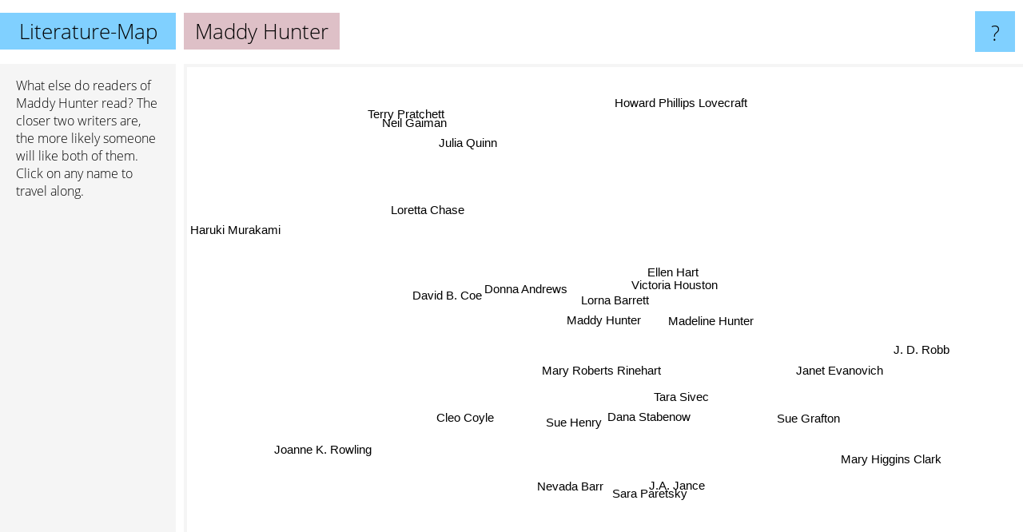

--- FILE ---
content_type: text/html; charset=UTF-8
request_url: https://www.literature-map.com/maddy+hunter
body_size: 3113
content:
<!doctype html>
<html>
<head>
 <meta name="viewport" content="width=device-width, initial-scale=1">
 <meta property="og:image" content="https://www.literature-map.com/elements/objects/og_logo.png">
 <link rel="stylesheet" href="/elements/objects/styles_7_1.css">
 <title>Authors similar to Maddy Hunter</title>
 <style>.project, .the_title {display: inline-block; font-size: 26px;}</style><style>@media (max-width: 500px) { .the_title {display: none; } }</style>
</head>

<body>

<table class=universe>
 <tr class=heaven>
  <td class=headline>

<table style="width: 100%;"><tr><td>
   <a class=project href="/">Literature-Map</a><span id=the_title class=the_title>Maddy Hunter</span>
</td><td style="text-align: right">
   <a class=questionmark href="/info"><span style="font-size: 26px">?</span></a>
</td></tr></table>

  </td>
  <tr>
   <td class=content>
    
<link rel="stylesheet" href="/elements/objects/relator.css">

<div class=map_info>
 <div class=map_info_text><p>What else do readers of <a href="https://www.gnod.com/search/books?q=Maddy+Hunter" target=_blank>Maddy Hunter</a> read? The closer two writers are, the more likely someone will like both of them. Click on any name to travel along.</div>
 <div class=advert><script async class=nogConsent data-src="//pagead2.googlesyndication.com/pagead/js/adsbygoogle.js"></script><!-- Map Responsive --><ins class="adsbygoogle" style="display:block" data-ad-client="ca-pub-4786778854163211" data-ad-slot="6623484194" data-ad-format="auto"></ins><script>(adsbygoogle = window.adsbygoogle || []).push({});</script></div>
</div>

<div id=gnodMap>
 <a href="https://www.gnod.com/search/books?q=Maddy+Hunter" target=_blank class=S id=s0>Maddy Hunter</a>
<a href="lorna+barrett" class=S id=s1>Lorna Barrett</a>
<a href="victoria+houston" class=S id=s2>Victoria Houston</a>
<a href="ellen+hart" class=S id=s3>Ellen Hart</a>
<a href="mary+roberts+rinehart" class=S id=s4>Mary Roberts Rinehart</a>
<a href="donna+andrews" class=S id=s5>Donna Andrews</a>
<a href="madeline+hunter" class=S id=s6>Madeline Hunter</a>
<a href="tara+sivec" class=S id=s7>Tara Sivec</a>
<a href="dana+stabenow" class=S id=s8>Dana Stabenow</a>
<a href="sue+henry" class=S id=s9>Sue Henry</a>
<a href="david+b.+coe" class=S id=s10>David B. Coe</a>
<a href="loretta+chase" class=S id=s11>Loretta Chase</a>
<a href="cleo+coyle" class=S id=s12>Cleo Coyle</a>
<a href="j.a.+jance" class=S id=s13>J.A. Jance</a>
<a href="sue+grafton" class=S id=s14>Sue Grafton</a>
<a href="janet+evanovich" class=S id=s15>Janet Evanovich</a>
<a href="julia+quinn" class=S id=s16>Julia Quinn</a>
<a href="sara+paretsky" class=S id=s17>Sara Paretsky</a>
<a href="nevada+barr" class=S id=s18>Nevada Barr</a>
<a href="mary+higgins+clark" class=S id=s19>Mary Higgins Clark</a>
<a href="j.+d.+robb" class=S id=s20>J. D. Robb</a>
<a href="howard+phillips+lovecraft" class=S id=s21>Howard Phillips Lovecraft</a>
<a href="neil+gaiman" class=S id=s22>Neil Gaiman</a>
<a href="terry+pratchett" class=S id=s23>Terry Pratchett</a>
<a href="haruki+murakami" class=S id=s24>Haruki Murakami</a>
<a href="joanne+k.+rowling" class=S id=s25>Joanne K. Rowling</a>

</div>

<script>var NrWords=26;var Aid=new Array();Aid[0]=new Array(-1,8.64553,6.33484,3.67647,3.13725,2.13018,0.992556,0.819672,0.762527,0.681044,0.56338,0.306748,0.19802,0.187003,0.138026,0.100389,0.0908368,0.0649773,0.0577534,0.0494438,0.0410172,0.0297475,0.00547308,0.00509029,0.00404531,0.00165292);Aid[1]=new Array(8.64553,-1,7.44986,7.5188,-1,1.03734,-1,-1,1.32721,0.996016,1.92077,-1,2.98507,0.353669,-1,0.0332917,-1,0.124961,0.334635,-1,-1,-1,-1,-1,0.00404028,0.00495624);Aid[2]=new Array(6.33484,7.44986,-1,2.99625,-1,0.238949,-1,-1,1.09111,0.455581,0.566572,-1,0.994036,0.093633,-1,-1,-1,0.0650618,0.0578202,-1,-1,-1,-1,-1,0.00404547,0.00165295);Aid[3]=new Array(3.67647,7.5188,2.99625,-1,-1,0.225479,-1,-1,0.63762,0.647249,0.529101,-1,0.567108,0.183066,-1,-1,-1,0.0640205,0.284981,-1,-1,-1,-1,-1,0.00404343,0.00165261);Aid[4]=new Array(3.13725,-1,-1,-1,-1,0.91638,0.954654,-1,-1,-1,-1,0.30303,-1,-1,-1,-1,0.090508,-1,-1,-1,-1,0.0297122,0.00547188,0.00508925,-1,-1);Aid[5]=new Array(2.13018,1.03734,0.238949,0.225479,0.91638,-1,-1,0.502197,-1,-1,-1,-1,-1,-1,0.214754,0.326158,-1,-1,-1,-1,0.385691,-1,-1,0.0354922,-1,0.00494611);Aid[6]=new Array(0.992556,-1,-1,-1,0.954654,-1,-1,-1,-1,-1,-1,0.75188,-1,-1,-1,-1,0.447141,-1,-1,-1,-1,-1,-1,-1,-1,-1);Aid[7]=new Array(0.819672,-1,-1,-1,-1,0.502197,-1,-1,-1,-1,-1,-1,-1,-1,-1,0.194655,0.0418454,-1,-1,-1,-1,-1,-1,-1,-1,-1);Aid[8]=new Array(0.762527,1.32721,1.09111,0.63762,-1,-1,-1,-1,-1,7.22509,-1,-1,0.0762195,6.1457,0.833414,0.368209,-1,4.87185,7.55677,-1,-1,-1,-1,-1,-1,-1);Aid[9]=new Array(0.681044,0.996016,0.455581,0.647249,-1,-1,-1,-1,7.22509,-1,-1,-1,-1,7.25204,-1,0.154673,-1,2.66454,4.78492,-1,-1,-1,-1,0.00506903,-1,-1);Aid[10]=new Array(0.56338,1.92077,0.566572,0.529101,-1,-1,-1,-1,-1,-1,-1,-1,-1,-1,-1,-1,-1,-1,-1,-1,-1,-1,0.0109097,0.0101491,-1,0.00494878);Aid[11]=new Array(0.306748,-1,-1,-1,0.30303,-1,0.75188,-1,-1,-1,-1,-1,-1,-1,-1,-1,2.44446,-1,-1,-1,-1,-1,-1,-1,-1,-1);Aid[12]=new Array(0.19802,2.98507,0.994036,0.567108,-1,-1,-1,-1,0.0762195,-1,-1,-1,-1,-1,-1,0.291557,-1,-1,-1,0.135166,0.0759013,-1,0.00544373,-1,-1,-1);Aid[13]=new Array(0.187003,0.353669,0.093633,0.183066,-1,-1,-1,-1,6.1457,7.25204,-1,-1,-1,-1,0.696471,0.441347,-1,5.29986,6.79719,0.359676,0.205673,-1,-1,-1,-1,0.00327984);Aid[14]=new Array(0.138026,-1,-1,-1,-1,0.214754,-1,-1,0.833414,-1,-1,-1,-1,0.696471,-1,7.20276,0.0231495,6.13139,1.54001,1.30175,2.36848,-1,-1,-1,-1,0.0678708);Aid[15]=new Array(0.100389,0.0332917,-1,-1,-1,0.326158,-1,0.194655,0.368209,0.154673,-1,-1,0.291557,0.441347,7.20276,-1,-1,2.31867,0.574522,1.11205,4.15751,0.0316343,0.0918387,0.247708,-1,0.302606);Aid[16]=new Array(0.0908368,-1,-1,-1,0.090508,-1,0.447141,0.0418454,-1,-1,-1,2.44446,-1,-1,0.0231495,-1,-1,-1,-1,-1,-1,-1,-1,-1,-1,0.0861976);Aid[17]=new Array(0.0649773,0.124961,0.0650618,0.0640205,-1,-1,-1,-1,4.87185,2.66454,-1,-1,-1,5.29986,6.13139,2.31867,-1,-1,5.15885,0.547395,-1,-1,0.0228148,0.0249966,-1,-1);Aid[18]=new Array(0.0577534,0.334635,0.0578202,0.284981,-1,-1,-1,-1,7.55677,4.78492,-1,-1,-1,6.79719,1.54001,0.574522,-1,5.15885,-1,-1,-1,-1,-1,-1,-1,0.00326214);Aid[19]=new Array(0.0494438,-1,-1,-1,-1,-1,-1,-1,-1,-1,-1,-1,0.135166,0.359676,1.30175,1.11205,-1,0.547395,-1,-1,0.736711,-1,-1,-1,-1,0.132863);Aid[20]=new Array(0.0410172,-1,-1,-1,-1,0.385691,-1,-1,-1,-1,-1,-1,0.0759013,0.205673,2.36848,4.15751,-1,-1,-1,0.736711,-1,-1,-1,-1,-1,0.13199);Aid[21]=new Array(0.0297475,-1,-1,-1,0.0297122,-1,-1,-1,-1,-1,-1,-1,-1,-1,-1,0.0316343,-1,-1,-1,-1,-1,-1,0.819089,0.553646,0.30582,0.239664);Aid[22]=new Array(0.00547308,-1,-1,-1,0.00547188,-1,-1,-1,-1,-1,0.0109097,-1,0.00544373,-1,-1,0.0918387,-1,0.0228148,-1,-1,-1,0.819089,-1,7.32135,1.15011,1.81301);Aid[23]=new Array(0.00509029,-1,-1,-1,0.00508925,0.0354922,-1,-1,-1,0.00506903,0.0101491,-1,-1,-1,-1,0.247708,-1,0.0249966,-1,-1,-1,0.553646,7.32135,-1,0.520622,1.58811);Aid[24]=new Array(0.00404531,0.00404028,0.00404547,0.00404343,-1,-1,-1,-1,-1,-1,-1,-1,-1,-1,-1,-1,-1,-1,-1,-1,-1,0.30582,1.15011,0.520622,-1,0.528374);Aid[25]=new Array(0.00165292,0.00495624,0.00165295,0.00165261,-1,0.00494611,-1,-1,-1,-1,0.00494878,-1,-1,0.00327984,0.0678708,0.302606,0.0861976,-1,0.00326214,0.132863,0.13199,0.239664,1.81301,1.58811,0.528374,-1);
window.Pop=new Array(111,234,107,157,143,730,695,863,1725,770,599,2497,899,2027,8583,23796,8696,2967,3351,7979,9641,26782,146059,157089,98769,241885);
NrWords=26;var Len0=12;</script>
<script src="/elements/objects/related.js"></script>
<script src="/elements/objects/relator.js"></script>

<template id=search_template>
 <form id=search_form class="search" action='map-search.php' method=get>
  <input class="typeahead"
         type="text"
         name="f"
         id="f"
         maxlength="95"
         autocomplete="off">
  <button class=search_button><div class=mglass></div></button>
 </form>
</template>

<script src="/elements/objects/jquery-minified.js"></script>
<script src="/elements/objects/0g-typeahead.js"></script>
<script src="/elements/objects/typeahead.js"></script>

   </td>
  </tr>
</table>

<script type=module>
    import * as mgAnalytics from '/elements/objects/mganalytics.js';
    mgAnalytics.ini(2);
</script>

<script src="https://www.gnod.com/guest/consent_js"></script>

</body>
</html>


--- FILE ---
content_type: text/html; charset=utf-8
request_url: https://www.google.com/recaptcha/api2/aframe
body_size: 249
content:
<!DOCTYPE HTML><html><head><meta http-equiv="content-type" content="text/html; charset=UTF-8"></head><body><script nonce="zw0ymMc30GS6DCnNfpbJZg">/** Anti-fraud and anti-abuse applications only. See google.com/recaptcha */ try{var clients={'sodar':'https://pagead2.googlesyndication.com/pagead/sodar?'};window.addEventListener("message",function(a){try{if(a.source===window.parent){var b=JSON.parse(a.data);var c=clients[b['id']];if(c){var d=document.createElement('img');d.src=c+b['params']+'&rc='+(localStorage.getItem("rc::a")?sessionStorage.getItem("rc::b"):"");window.document.body.appendChild(d);sessionStorage.setItem("rc::e",parseInt(sessionStorage.getItem("rc::e")||0)+1);localStorage.setItem("rc::h",'1764878719968');}}}catch(b){}});window.parent.postMessage("_grecaptcha_ready", "*");}catch(b){}</script></body></html>

--- FILE ---
content_type: text/javascript;charset=UTF-8
request_url: https://www.literature-map.com/elements/objects/typeahead.js
body_size: 510
content:
typeahead={

process: null,

loaded: function(data)
{
 var list=data.split("\n");
 typeahead.process(list);
},

source: function(query,process)
{
 typeahead.process=process;
 var query_encoded=encodeURIComponent(query);
 $.get("/typeahead?query="+query_encoded,typeahead.loaded);
},

timeout: null,
submit: false,

keyPress: function(query,process)
{
 if (typeof typeahead.timeout == "number") clearTimeout(typeahead.timeout);
 typeahead.timeout = setTimeout(function() {typeahead.source(query,process);},300);
},

updater: function (item)
{
 if (typeahead.submit)
 {
  $("#search_form").submit();
 }
 else
 {
  typeahead.submit=true;
  $("#f").val(item);
  $("#search_form").submit();
	return item;
 }
},

init: function()
{
 $('.typeahead').typeahead({source:  typeahead.keyPress,
                            updater: typeahead.updater });
	
 $(".typeahead").on("keydown",function (e) { if (e.which==13) typeahead.submit=true; else typeahead.submit=false;} );

 $(document.activeElement).focus(); // workaround for bootstrap typeahead autofocus bug: http://raw.gibney.org/bootstrap_typehead_autofocus_bug
}

}
